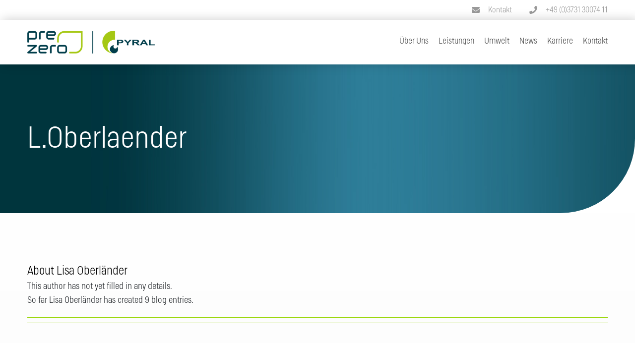

--- FILE ---
content_type: text/html; charset=UTF-8
request_url: https://www.prezero-pyral.com/author/l-oberlaender/
body_size: 14269
content:
<!DOCTYPE html>
<html class="avada-html-layout-wide avada-html-header-position-top avada-html-is-archive" lang="de-DE">
<head>
<meta http-equiv="X-UA-Compatible" content="IE=edge" />
<meta http-equiv="Content-Type" content="text/html; charset=utf-8"/>
<meta name="viewport" content="width=device-width, initial-scale=1" />
<meta name='robots' content='index, follow, max-image-preview:large, max-snippet:-1, max-video-preview:-1' />
<!-- This site is optimized with the Yoast SEO plugin v26.8 - https://yoast.com/product/yoast-seo-wordpress/ -->
<title>Lisa Oberländer, Autor bei PreZero Pyral</title>
<link rel="canonical" href="https://www.prezero-pyral.com/author/l-oberlaender/" />
<meta property="og:locale" content="de_DE" />
<meta property="og:type" content="profile" />
<meta property="og:title" content="Lisa Oberländer, Autor bei PreZero Pyral" />
<meta property="og:url" content="https://www.prezero-pyral.com/author/l-oberlaender/" />
<meta property="og:site_name" content="PreZero Pyral" />
<meta property="og:image" content="https://secure.gravatar.com/avatar/9cd07d559e9f361d3f74d89e3b57ee15?s=500&d=mm&r=g" />
<meta name="twitter:card" content="summary_large_image" />
<script type="application/ld+json" class="yoast-schema-graph">{"@context":"https://schema.org","@graph":[{"@type":"ProfilePage","@id":"https://www.prezero-pyral.com/author/l-oberlaender/","url":"https://www.prezero-pyral.com/author/l-oberlaender/","name":"Lisa Oberländer, Autor bei PreZero Pyral","isPartOf":{"@id":"https://www.prezero-pyral.com/#website"},"primaryImageOfPage":{"@id":"https://www.prezero-pyral.com/author/l-oberlaender/#primaryimage"},"image":{"@id":"https://www.prezero-pyral.com/author/l-oberlaender/#primaryimage"},"thumbnailUrl":"https://www.prezero-pyral.com/wp-content/uploads/2023/12/PreZero-Pyral_Cover-Eroeffnung-Werk_21.12.2023.jpg","breadcrumb":{"@id":"https://www.prezero-pyral.com/author/l-oberlaender/#breadcrumb"},"inLanguage":"de","potentialAction":[{"@type":"ReadAction","target":["https://www.prezero-pyral.com/author/l-oberlaender/"]}]},{"@type":"ImageObject","inLanguage":"de","@id":"https://www.prezero-pyral.com/author/l-oberlaender/#primaryimage","url":"https://www.prezero-pyral.com/wp-content/uploads/2023/12/PreZero-Pyral_Cover-Eroeffnung-Werk_21.12.2023.jpg","contentUrl":"https://www.prezero-pyral.com/wp-content/uploads/2023/12/PreZero-Pyral_Cover-Eroeffnung-Werk_21.12.2023.jpg","width":1080,"height":1080},{"@type":"BreadcrumbList","@id":"https://www.prezero-pyral.com/author/l-oberlaender/#breadcrumb","itemListElement":[{"@type":"ListItem","position":1,"name":"Startseite","item":"https://www.prezero-pyral.com/"},{"@type":"ListItem","position":2,"name":"Archive für Lisa Oberländer"}]},{"@type":"WebSite","@id":"https://www.prezero-pyral.com/#website","url":"https://www.prezero-pyral.com/","name":"PreZero Pyral","description":"","potentialAction":[{"@type":"SearchAction","target":{"@type":"EntryPoint","urlTemplate":"https://www.prezero-pyral.com/?s={search_term_string}"},"query-input":{"@type":"PropertyValueSpecification","valueRequired":true,"valueName":"search_term_string"}}],"inLanguage":"de"},{"@type":"Person","@id":"https://www.prezero-pyral.com/#/schema/person/59ced6dbadcad59634a810a9d98612ca","name":"Lisa Oberländer","mainEntityOfPage":{"@id":"https://www.prezero-pyral.com/author/l-oberlaender/"}}]}</script>
<!-- / Yoast SEO plugin. -->
<link rel="alternate" type="application/rss+xml" title="PreZero Pyral &raquo; Feed" href="https://www.prezero-pyral.com/feed/" />
<link rel="alternate" type="application/rss+xml" title="PreZero Pyral &raquo; Kommentar-Feed" href="https://www.prezero-pyral.com/comments/feed/" />
<link rel="icon" href="https://www.prezero-pyral.com/wp-content/uploads/2021/07/Favicon-PreZero-Pyral-64x64-1.png" type="image/png" />
<!-- Apple Touch Icon -->
<link rel="apple-touch-icon" sizes="180x180" href="https://www.prezero-pyral.com/wp-content/uploads/2021/07/Favicon-PreZero-Pyral-180x180-1.png" type="image/png">
<!-- Android Icon -->
<link rel="icon" sizes="192x192" href="https://www.prezero-pyral.com/wp-content/uploads/2021/07/Favicon-PreZero-Pyral-120x120-1.png" type="image/png">
<!-- MS Edge Icon -->
<meta name="msapplication-TileImage" content="https://www.prezero-pyral.com/wp-content/uploads/2021/07/Favicon-PreZero-Pyral-152x152-1.png" type="image/png">
<link rel="alternate" type="application/rss+xml" title="PreZero Pyral &raquo; Beitrags-Feed von Lisa Oberländer" href="https://www.prezero-pyral.com/author/l-oberlaender/feed/" />
<style id='wp-img-auto-sizes-contain-inline-css' type='text/css'>
img:is([sizes=auto i],[sizes^="auto," i]){contain-intrinsic-size:3000px 1500px}
/*# sourceURL=wp-img-auto-sizes-contain-inline-css */
</style>
<!-- <link rel='stylesheet' id='fusion-dynamic-css-css' href='https://www.prezero-pyral.com/wp-content/uploads/fusion-styles/2ec35b8a32d503cfab0b0c85499c5050.min.css?ver=3.14.2' type='text/css' media='all' /> -->
<link rel="stylesheet" type="text/css" href="//www.prezero-pyral.com/wp-content/cache/wpfc-minified/d4ya46p7/5xcko.css" media="all"/>
<script src='//www.prezero-pyral.com/wp-content/cache/wpfc-minified/epce30lp/5wypw.js' type="text/javascript"></script>
<!-- <script type="text/javascript" src="https://www.prezero-pyral.com/wp-includes/js/jquery/jquery.min.js?ver=3.7.1" id="jquery-core-js"></script> -->
<!-- <script type="text/javascript" src="https://www.prezero-pyral.com/wp-includes/js/jquery/jquery-migrate.min.js?ver=3.4.1" id="jquery-migrate-js"></script> -->
<link rel="https://api.w.org/" href="https://www.prezero-pyral.com/wp-json/" /><link rel="alternate" title="JSON" type="application/json" href="https://www.prezero-pyral.com/wp-json/wp/v2/users/8" /><link rel="EditURI" type="application/rsd+xml" title="RSD" href="https://www.prezero-pyral.com/xmlrpc.php?rsd" />
<meta name="generator" content="WordPress 6.9" />
<style type="text/css" id="css-fb-visibility">@media screen and (max-width: 640px){.fusion-no-small-visibility{display:none !important;}body .sm-text-align-center{text-align:center !important;}body .sm-text-align-left{text-align:left !important;}body .sm-text-align-right{text-align:right !important;}body .sm-text-align-justify{text-align:justify !important;}body .sm-flex-align-center{justify-content:center !important;}body .sm-flex-align-flex-start{justify-content:flex-start !important;}body .sm-flex-align-flex-end{justify-content:flex-end !important;}body .sm-mx-auto{margin-left:auto !important;margin-right:auto !important;}body .sm-ml-auto{margin-left:auto !important;}body .sm-mr-auto{margin-right:auto !important;}body .fusion-absolute-position-small{position:absolute;width:100%;}.awb-sticky.awb-sticky-small{ position: sticky; top: var(--awb-sticky-offset,0); }}@media screen and (min-width: 641px) and (max-width: 1024px){.fusion-no-medium-visibility{display:none !important;}body .md-text-align-center{text-align:center !important;}body .md-text-align-left{text-align:left !important;}body .md-text-align-right{text-align:right !important;}body .md-text-align-justify{text-align:justify !important;}body .md-flex-align-center{justify-content:center !important;}body .md-flex-align-flex-start{justify-content:flex-start !important;}body .md-flex-align-flex-end{justify-content:flex-end !important;}body .md-mx-auto{margin-left:auto !important;margin-right:auto !important;}body .md-ml-auto{margin-left:auto !important;}body .md-mr-auto{margin-right:auto !important;}body .fusion-absolute-position-medium{position:absolute;width:100%;}.awb-sticky.awb-sticky-medium{ position: sticky; top: var(--awb-sticky-offset,0); }}@media screen and (min-width: 1025px){.fusion-no-large-visibility{display:none !important;}body .lg-text-align-center{text-align:center !important;}body .lg-text-align-left{text-align:left !important;}body .lg-text-align-right{text-align:right !important;}body .lg-text-align-justify{text-align:justify !important;}body .lg-flex-align-center{justify-content:center !important;}body .lg-flex-align-flex-start{justify-content:flex-start !important;}body .lg-flex-align-flex-end{justify-content:flex-end !important;}body .lg-mx-auto{margin-left:auto !important;margin-right:auto !important;}body .lg-ml-auto{margin-left:auto !important;}body .lg-mr-auto{margin-right:auto !important;}body .fusion-absolute-position-large{position:absolute;width:100%;}.awb-sticky.awb-sticky-large{ position: sticky; top: var(--awb-sticky-offset,0); }}</style>		<script type="text/javascript">
var doc = document.documentElement;
doc.setAttribute( 'data-useragent', navigator.userAgent );
</script>
<style id='global-styles-inline-css' type='text/css'>
:root{--wp--preset--aspect-ratio--square: 1;--wp--preset--aspect-ratio--4-3: 4/3;--wp--preset--aspect-ratio--3-4: 3/4;--wp--preset--aspect-ratio--3-2: 3/2;--wp--preset--aspect-ratio--2-3: 2/3;--wp--preset--aspect-ratio--16-9: 16/9;--wp--preset--aspect-ratio--9-16: 9/16;--wp--preset--color--black: #000000;--wp--preset--color--cyan-bluish-gray: #abb8c3;--wp--preset--color--white: #ffffff;--wp--preset--color--pale-pink: #f78da7;--wp--preset--color--vivid-red: #cf2e2e;--wp--preset--color--luminous-vivid-orange: #ff6900;--wp--preset--color--luminous-vivid-amber: #fcb900;--wp--preset--color--light-green-cyan: #7bdcb5;--wp--preset--color--vivid-green-cyan: #00d084;--wp--preset--color--pale-cyan-blue: #8ed1fc;--wp--preset--color--vivid-cyan-blue: #0693e3;--wp--preset--color--vivid-purple: #9b51e0;--wp--preset--color--awb-color-1: rgba(255,255,255,1);--wp--preset--color--awb-color-2: rgba(246,246,246,1);--wp--preset--color--awb-color-3: rgba(235,234,234,1);--wp--preset--color--awb-color-4: rgba(116,116,116,1);--wp--preset--color--awb-color-5: rgba(108,117,125,1);--wp--preset--color--awb-color-6: rgba(0,79,201,1);--wp--preset--color--awb-color-7: rgba(51,51,51,1);--wp--preset--color--awb-color-8: rgba(0,0,0,1);--wp--preset--color--awb-color-custom-10: rgba(101,188,123,1);--wp--preset--color--awb-color-custom-11: rgba(150,214,0,1);--wp--preset--color--awb-color-custom-12: rgba(165,171,34,1);--wp--preset--color--awb-color-custom-13: rgba(235,234,234,0.8);--wp--preset--color--awb-color-custom-14: rgba(102,102,102,1);--wp--preset--color--awb-color-custom-15: rgba(224,222,222,1);--wp--preset--color--awb-color-custom-16: rgba(190,189,189,1);--wp--preset--color--awb-color-custom-17: rgba(229,229,229,1);--wp--preset--color--awb-color-custom-18: rgba(204,204,204,1);--wp--preset--gradient--vivid-cyan-blue-to-vivid-purple: linear-gradient(135deg,rgb(6,147,227) 0%,rgb(155,81,224) 100%);--wp--preset--gradient--light-green-cyan-to-vivid-green-cyan: linear-gradient(135deg,rgb(122,220,180) 0%,rgb(0,208,130) 100%);--wp--preset--gradient--luminous-vivid-amber-to-luminous-vivid-orange: linear-gradient(135deg,rgb(252,185,0) 0%,rgb(255,105,0) 100%);--wp--preset--gradient--luminous-vivid-orange-to-vivid-red: linear-gradient(135deg,rgb(255,105,0) 0%,rgb(207,46,46) 100%);--wp--preset--gradient--very-light-gray-to-cyan-bluish-gray: linear-gradient(135deg,rgb(238,238,238) 0%,rgb(169,184,195) 100%);--wp--preset--gradient--cool-to-warm-spectrum: linear-gradient(135deg,rgb(74,234,220) 0%,rgb(151,120,209) 20%,rgb(207,42,186) 40%,rgb(238,44,130) 60%,rgb(251,105,98) 80%,rgb(254,248,76) 100%);--wp--preset--gradient--blush-light-purple: linear-gradient(135deg,rgb(255,206,236) 0%,rgb(152,150,240) 100%);--wp--preset--gradient--blush-bordeaux: linear-gradient(135deg,rgb(254,205,165) 0%,rgb(254,45,45) 50%,rgb(107,0,62) 100%);--wp--preset--gradient--luminous-dusk: linear-gradient(135deg,rgb(255,203,112) 0%,rgb(199,81,192) 50%,rgb(65,88,208) 100%);--wp--preset--gradient--pale-ocean: linear-gradient(135deg,rgb(255,245,203) 0%,rgb(182,227,212) 50%,rgb(51,167,181) 100%);--wp--preset--gradient--electric-grass: linear-gradient(135deg,rgb(202,248,128) 0%,rgb(113,206,126) 100%);--wp--preset--gradient--midnight: linear-gradient(135deg,rgb(2,3,129) 0%,rgb(40,116,252) 100%);--wp--preset--font-size--small: 13.5px;--wp--preset--font-size--medium: 20px;--wp--preset--font-size--large: 27px;--wp--preset--font-size--x-large: 42px;--wp--preset--font-size--normal: 18px;--wp--preset--font-size--xlarge: 36px;--wp--preset--font-size--huge: 54px;--wp--preset--spacing--20: 0.44rem;--wp--preset--spacing--30: 0.67rem;--wp--preset--spacing--40: 1rem;--wp--preset--spacing--50: 1.5rem;--wp--preset--spacing--60: 2.25rem;--wp--preset--spacing--70: 3.38rem;--wp--preset--spacing--80: 5.06rem;--wp--preset--shadow--natural: 6px 6px 9px rgba(0, 0, 0, 0.2);--wp--preset--shadow--deep: 12px 12px 50px rgba(0, 0, 0, 0.4);--wp--preset--shadow--sharp: 6px 6px 0px rgba(0, 0, 0, 0.2);--wp--preset--shadow--outlined: 6px 6px 0px -3px rgb(255, 255, 255), 6px 6px rgb(0, 0, 0);--wp--preset--shadow--crisp: 6px 6px 0px rgb(0, 0, 0);}:where(.is-layout-flex){gap: 0.5em;}:where(.is-layout-grid){gap: 0.5em;}body .is-layout-flex{display: flex;}.is-layout-flex{flex-wrap: wrap;align-items: center;}.is-layout-flex > :is(*, div){margin: 0;}body .is-layout-grid{display: grid;}.is-layout-grid > :is(*, div){margin: 0;}:where(.wp-block-columns.is-layout-flex){gap: 2em;}:where(.wp-block-columns.is-layout-grid){gap: 2em;}:where(.wp-block-post-template.is-layout-flex){gap: 1.25em;}:where(.wp-block-post-template.is-layout-grid){gap: 1.25em;}.has-black-color{color: var(--wp--preset--color--black) !important;}.has-cyan-bluish-gray-color{color: var(--wp--preset--color--cyan-bluish-gray) !important;}.has-white-color{color: var(--wp--preset--color--white) !important;}.has-pale-pink-color{color: var(--wp--preset--color--pale-pink) !important;}.has-vivid-red-color{color: var(--wp--preset--color--vivid-red) !important;}.has-luminous-vivid-orange-color{color: var(--wp--preset--color--luminous-vivid-orange) !important;}.has-luminous-vivid-amber-color{color: var(--wp--preset--color--luminous-vivid-amber) !important;}.has-light-green-cyan-color{color: var(--wp--preset--color--light-green-cyan) !important;}.has-vivid-green-cyan-color{color: var(--wp--preset--color--vivid-green-cyan) !important;}.has-pale-cyan-blue-color{color: var(--wp--preset--color--pale-cyan-blue) !important;}.has-vivid-cyan-blue-color{color: var(--wp--preset--color--vivid-cyan-blue) !important;}.has-vivid-purple-color{color: var(--wp--preset--color--vivid-purple) !important;}.has-black-background-color{background-color: var(--wp--preset--color--black) !important;}.has-cyan-bluish-gray-background-color{background-color: var(--wp--preset--color--cyan-bluish-gray) !important;}.has-white-background-color{background-color: var(--wp--preset--color--white) !important;}.has-pale-pink-background-color{background-color: var(--wp--preset--color--pale-pink) !important;}.has-vivid-red-background-color{background-color: var(--wp--preset--color--vivid-red) !important;}.has-luminous-vivid-orange-background-color{background-color: var(--wp--preset--color--luminous-vivid-orange) !important;}.has-luminous-vivid-amber-background-color{background-color: var(--wp--preset--color--luminous-vivid-amber) !important;}.has-light-green-cyan-background-color{background-color: var(--wp--preset--color--light-green-cyan) !important;}.has-vivid-green-cyan-background-color{background-color: var(--wp--preset--color--vivid-green-cyan) !important;}.has-pale-cyan-blue-background-color{background-color: var(--wp--preset--color--pale-cyan-blue) !important;}.has-vivid-cyan-blue-background-color{background-color: var(--wp--preset--color--vivid-cyan-blue) !important;}.has-vivid-purple-background-color{background-color: var(--wp--preset--color--vivid-purple) !important;}.has-black-border-color{border-color: var(--wp--preset--color--black) !important;}.has-cyan-bluish-gray-border-color{border-color: var(--wp--preset--color--cyan-bluish-gray) !important;}.has-white-border-color{border-color: var(--wp--preset--color--white) !important;}.has-pale-pink-border-color{border-color: var(--wp--preset--color--pale-pink) !important;}.has-vivid-red-border-color{border-color: var(--wp--preset--color--vivid-red) !important;}.has-luminous-vivid-orange-border-color{border-color: var(--wp--preset--color--luminous-vivid-orange) !important;}.has-luminous-vivid-amber-border-color{border-color: var(--wp--preset--color--luminous-vivid-amber) !important;}.has-light-green-cyan-border-color{border-color: var(--wp--preset--color--light-green-cyan) !important;}.has-vivid-green-cyan-border-color{border-color: var(--wp--preset--color--vivid-green-cyan) !important;}.has-pale-cyan-blue-border-color{border-color: var(--wp--preset--color--pale-cyan-blue) !important;}.has-vivid-cyan-blue-border-color{border-color: var(--wp--preset--color--vivid-cyan-blue) !important;}.has-vivid-purple-border-color{border-color: var(--wp--preset--color--vivid-purple) !important;}.has-vivid-cyan-blue-to-vivid-purple-gradient-background{background: var(--wp--preset--gradient--vivid-cyan-blue-to-vivid-purple) !important;}.has-light-green-cyan-to-vivid-green-cyan-gradient-background{background: var(--wp--preset--gradient--light-green-cyan-to-vivid-green-cyan) !important;}.has-luminous-vivid-amber-to-luminous-vivid-orange-gradient-background{background: var(--wp--preset--gradient--luminous-vivid-amber-to-luminous-vivid-orange) !important;}.has-luminous-vivid-orange-to-vivid-red-gradient-background{background: var(--wp--preset--gradient--luminous-vivid-orange-to-vivid-red) !important;}.has-very-light-gray-to-cyan-bluish-gray-gradient-background{background: var(--wp--preset--gradient--very-light-gray-to-cyan-bluish-gray) !important;}.has-cool-to-warm-spectrum-gradient-background{background: var(--wp--preset--gradient--cool-to-warm-spectrum) !important;}.has-blush-light-purple-gradient-background{background: var(--wp--preset--gradient--blush-light-purple) !important;}.has-blush-bordeaux-gradient-background{background: var(--wp--preset--gradient--blush-bordeaux) !important;}.has-luminous-dusk-gradient-background{background: var(--wp--preset--gradient--luminous-dusk) !important;}.has-pale-ocean-gradient-background{background: var(--wp--preset--gradient--pale-ocean) !important;}.has-electric-grass-gradient-background{background: var(--wp--preset--gradient--electric-grass) !important;}.has-midnight-gradient-background{background: var(--wp--preset--gradient--midnight) !important;}.has-small-font-size{font-size: var(--wp--preset--font-size--small) !important;}.has-medium-font-size{font-size: var(--wp--preset--font-size--medium) !important;}.has-large-font-size{font-size: var(--wp--preset--font-size--large) !important;}.has-x-large-font-size{font-size: var(--wp--preset--font-size--x-large) !important;}
/*# sourceURL=global-styles-inline-css */
</style>
<style id='wp-block-library-inline-css' type='text/css'>
:root{--wp-block-synced-color:#7a00df;--wp-block-synced-color--rgb:122,0,223;--wp-bound-block-color:var(--wp-block-synced-color);--wp-editor-canvas-background:#ddd;--wp-admin-theme-color:#007cba;--wp-admin-theme-color--rgb:0,124,186;--wp-admin-theme-color-darker-10:#006ba1;--wp-admin-theme-color-darker-10--rgb:0,107,160.5;--wp-admin-theme-color-darker-20:#005a87;--wp-admin-theme-color-darker-20--rgb:0,90,135;--wp-admin-border-width-focus:2px}@media (min-resolution:192dpi){:root{--wp-admin-border-width-focus:1.5px}}.wp-element-button{cursor:pointer}:root .has-very-light-gray-background-color{background-color:#eee}:root .has-very-dark-gray-background-color{background-color:#313131}:root .has-very-light-gray-color{color:#eee}:root .has-very-dark-gray-color{color:#313131}:root .has-vivid-green-cyan-to-vivid-cyan-blue-gradient-background{background:linear-gradient(135deg,#00d084,#0693e3)}:root .has-purple-crush-gradient-background{background:linear-gradient(135deg,#34e2e4,#4721fb 50%,#ab1dfe)}:root .has-hazy-dawn-gradient-background{background:linear-gradient(135deg,#faaca8,#dad0ec)}:root .has-subdued-olive-gradient-background{background:linear-gradient(135deg,#fafae1,#67a671)}:root .has-atomic-cream-gradient-background{background:linear-gradient(135deg,#fdd79a,#004a59)}:root .has-nightshade-gradient-background{background:linear-gradient(135deg,#330968,#31cdcf)}:root .has-midnight-gradient-background{background:linear-gradient(135deg,#020381,#2874fc)}:root{--wp--preset--font-size--normal:16px;--wp--preset--font-size--huge:42px}.has-regular-font-size{font-size:1em}.has-larger-font-size{font-size:2.625em}.has-normal-font-size{font-size:var(--wp--preset--font-size--normal)}.has-huge-font-size{font-size:var(--wp--preset--font-size--huge)}.has-text-align-center{text-align:center}.has-text-align-left{text-align:left}.has-text-align-right{text-align:right}.has-fit-text{white-space:nowrap!important}#end-resizable-editor-section{display:none}.aligncenter{clear:both}.items-justified-left{justify-content:flex-start}.items-justified-center{justify-content:center}.items-justified-right{justify-content:flex-end}.items-justified-space-between{justify-content:space-between}.screen-reader-text{border:0;clip-path:inset(50%);height:1px;margin:-1px;overflow:hidden;padding:0;position:absolute;width:1px;word-wrap:normal!important}.screen-reader-text:focus{background-color:#ddd;clip-path:none;color:#444;display:block;font-size:1em;height:auto;left:5px;line-height:normal;padding:15px 23px 14px;text-decoration:none;top:5px;width:auto;z-index:100000}html :where(.has-border-color){border-style:solid}html :where([style*=border-top-color]){border-top-style:solid}html :where([style*=border-right-color]){border-right-style:solid}html :where([style*=border-bottom-color]){border-bottom-style:solid}html :where([style*=border-left-color]){border-left-style:solid}html :where([style*=border-width]){border-style:solid}html :where([style*=border-top-width]){border-top-style:solid}html :where([style*=border-right-width]){border-right-style:solid}html :where([style*=border-bottom-width]){border-bottom-style:solid}html :where([style*=border-left-width]){border-left-style:solid}html :where(img[class*=wp-image-]){height:auto;max-width:100%}:where(figure){margin:0 0 1em}html :where(.is-position-sticky){--wp-admin--admin-bar--position-offset:var(--wp-admin--admin-bar--height,0px)}@media screen and (max-width:600px){html :where(.is-position-sticky){--wp-admin--admin-bar--position-offset:0px}}
/*wp_block_styles_on_demand_placeholder:6975c91025f88*/
/*# sourceURL=wp-block-library-inline-css */
</style>
<style id='wp-block-library-theme-inline-css' type='text/css'>
.wp-block-audio :where(figcaption){color:#555;font-size:13px;text-align:center}.is-dark-theme .wp-block-audio :where(figcaption){color:#ffffffa6}.wp-block-audio{margin:0 0 1em}.wp-block-code{border:1px solid #ccc;border-radius:4px;font-family:Menlo,Consolas,monaco,monospace;padding:.8em 1em}.wp-block-embed :where(figcaption){color:#555;font-size:13px;text-align:center}.is-dark-theme .wp-block-embed :where(figcaption){color:#ffffffa6}.wp-block-embed{margin:0 0 1em}.blocks-gallery-caption{color:#555;font-size:13px;text-align:center}.is-dark-theme .blocks-gallery-caption{color:#ffffffa6}:root :where(.wp-block-image figcaption){color:#555;font-size:13px;text-align:center}.is-dark-theme :root :where(.wp-block-image figcaption){color:#ffffffa6}.wp-block-image{margin:0 0 1em}.wp-block-pullquote{border-bottom:4px solid;border-top:4px solid;color:currentColor;margin-bottom:1.75em}.wp-block-pullquote :where(cite),.wp-block-pullquote :where(footer),.wp-block-pullquote__citation{color:currentColor;font-size:.8125em;font-style:normal;text-transform:uppercase}.wp-block-quote{border-left:.25em solid;margin:0 0 1.75em;padding-left:1em}.wp-block-quote cite,.wp-block-quote footer{color:currentColor;font-size:.8125em;font-style:normal;position:relative}.wp-block-quote:where(.has-text-align-right){border-left:none;border-right:.25em solid;padding-left:0;padding-right:1em}.wp-block-quote:where(.has-text-align-center){border:none;padding-left:0}.wp-block-quote.is-large,.wp-block-quote.is-style-large,.wp-block-quote:where(.is-style-plain){border:none}.wp-block-search .wp-block-search__label{font-weight:700}.wp-block-search__button{border:1px solid #ccc;padding:.375em .625em}:where(.wp-block-group.has-background){padding:1.25em 2.375em}.wp-block-separator.has-css-opacity{opacity:.4}.wp-block-separator{border:none;border-bottom:2px solid;margin-left:auto;margin-right:auto}.wp-block-separator.has-alpha-channel-opacity{opacity:1}.wp-block-separator:not(.is-style-wide):not(.is-style-dots){width:100px}.wp-block-separator.has-background:not(.is-style-dots){border-bottom:none;height:1px}.wp-block-separator.has-background:not(.is-style-wide):not(.is-style-dots){height:2px}.wp-block-table{margin:0 0 1em}.wp-block-table td,.wp-block-table th{word-break:normal}.wp-block-table :where(figcaption){color:#555;font-size:13px;text-align:center}.is-dark-theme .wp-block-table :where(figcaption){color:#ffffffa6}.wp-block-video :where(figcaption){color:#555;font-size:13px;text-align:center}.is-dark-theme .wp-block-video :where(figcaption){color:#ffffffa6}.wp-block-video{margin:0 0 1em}:root :where(.wp-block-template-part.has-background){margin-bottom:0;margin-top:0;padding:1.25em 2.375em}
/*# sourceURL=/wp-includes/css/dist/block-library/theme.min.css */
</style>
<style id='classic-theme-styles-inline-css' type='text/css'>
/*! This file is auto-generated */
.wp-block-button__link{color:#fff;background-color:#32373c;border-radius:9999px;box-shadow:none;text-decoration:none;padding:calc(.667em + 2px) calc(1.333em + 2px);font-size:1.125em}.wp-block-file__button{background:#32373c;color:#fff;text-decoration:none}
/*# sourceURL=/wp-includes/css/classic-themes.min.css */
</style>
</head>
<body class="archive author author-l-oberlaender author-8 wp-theme-Avada wp-child-theme-Avada-Child-Theme fusion-image-hovers fusion-pagination-sizing fusion-button_type-flat fusion-button_span-no fusion-button_gradient-linear avada-image-rollover-circle-yes avada-image-rollover-yes avada-image-rollover-direction-left fusion-body ltr fusion-sticky-header no-tablet-sticky-header no-mobile-sticky-header no-mobile-slidingbar fusion-disable-outline fusion-sub-menu-fade mobile-logo-pos-left layout-wide-mode avada-has-boxed-modal-shadow- layout-scroll-offset-full avada-has-zero-margin-offset-top fusion-top-header menu-text-align-center mobile-menu-design-modern fusion-show-pagination-text fusion-header-layout-v3 avada-responsive avada-footer-fx-none avada-menu-highlight-style-textcolor fusion-search-form-classic fusion-main-menu-search-dropdown fusion-avatar-square avada-dropdown-styles avada-blog-layout-grid avada-blog-archive-layout-grid avada-header-shadow-yes avada-menu-icon-position-left avada-has-megamenu-shadow avada-has-mainmenu-dropdown-divider avada-has-pagetitle-bg-full avada-has-breadcrumb-mobile-hidden avada-has-titlebar-bar_and_content avada-header-border-color-full-transparent avada-has-pagination-width_height avada-flyout-menu-direction-fade avada-ec-views-v1" data-awb-post-id="1287">
<a class="skip-link screen-reader-text" href="#content">Skip to content</a>
<div id="boxed-wrapper">
<div id="wrapper" class="fusion-wrapper">
<div id="home" style="position:relative;top:-1px;"></div>
<div class="fusion-tb-header"><div class="fusion-fullwidth fullwidth-box fusion-builder-row-1 fusion-flex-container nonhundred-percent-fullwidth non-hundred-percent-height-scrolling fusion-sticky-container" style="--link_hover_color: #666666;--link_color: #999999;--awb-border-sizes-top:0px;--awb-border-sizes-bottom:0px;--awb-border-sizes-left:0px;--awb-border-sizes-right:0px;--awb-border-radius-top-left:0px;--awb-border-radius-top-right:0px;--awb-border-radius-bottom-right:0px;--awb-border-radius-bottom-left:0px;--awb-padding-top:0px;--awb-padding-right:30px;--awb-padding-bottom:0px;--awb-padding-left:30px;--awb-margin-top:0px;--awb-margin-bottom:0px;--awb-background-color:#ffffff;--awb-sticky-background-color:#ffffff !important;--awb-flex-wrap:wrap;--awb-box-shadow: 5px 0px 20px rgba(0,0,0,0.2);" data-transition-offset="0" data-scroll-offset="0" data-sticky-small-visibility="1" data-sticky-medium-visibility="1" data-sticky-large-visibility="1" ><div class="fusion-builder-row fusion-row fusion-flex-align-items-flex-start fusion-flex-justify-content-flex-end fusion-flex-content-wrap" style="max-width:1216.8px;margin-left: calc(-4% / 2 );margin-right: calc(-4% / 2 );"><div class="fusion-layout-column fusion_builder_column fusion-builder-column-0 fusion_builder_column_1_1 1_1 fusion-flex-column" style="--awb-bg-size:cover;--awb-width-large:100%;--awb-margin-top-large:0px;--awb-spacing-right-large:1.92%;--awb-margin-bottom-large:-10px;--awb-spacing-left-large:1.92%;--awb-width-medium:100%;--awb-order-medium:0;--awb-spacing-right-medium:1.92%;--awb-spacing-left-medium:1.92%;--awb-width-small:100%;--awb-order-small:0;--awb-spacing-right-small:1.92%;--awb-spacing-left-small:1.92%;"><div class="fusion-column-wrapper fusion-column-has-shadow fusion-flex-justify-content-flex-start fusion-content-layout-column"><ul style="--awb-size:16px;--awb-iconcolor:#999999;--awb-line-height:27.2px;--awb-icon-width:27.2px;--awb-icon-height:27.2px;--awb-icon-margin:11.2px;--awb-content-margin:38.4px;" class="fusion-checklist fusion-checklist-1 fusion-checklist-default type-icons"><li class="fusion-li-item" style=""><span class="icon-wrapper circle-no"><i class="fusion-li-icon fa-phone fas" aria-hidden="true"></i></span><div class="fusion-li-item-content">
<p><a href="tel:+4937313007411" target="_blank" rel="noopener">+49 (0)3731 30074 11</a></p>
</div></li><li class="fusion-li-item" style=""><span class="icon-wrapper circle-no"><i class="fusion-li-icon fa-envelope fas" aria-hidden="true"></i></span><div class="fusion-li-item-content">
<p><a href="https://www.prezero-pyral.com/kontakt/">Kontakt</a></p>
</div></li></ul></div></div></div></div><div class="fusion-fullwidth fullwidth-box fusion-builder-row-2 fusion-flex-container nonhundred-percent-fullwidth non-hundred-percent-height-scrolling fusion-sticky-container" style="--link_hover_color: #666666;--link_color: #999999;--awb-border-radius-top-left:0px;--awb-border-radius-top-right:0px;--awb-border-radius-bottom-right:0px;--awb-border-radius-bottom-left:0px;--awb-padding-top:0px;--awb-padding-right:30px;--awb-padding-bottom:0px;--awb-padding-left:30px;--awb-margin-top:0px;--awb-margin-bottom:0px;--awb-background-color:#ffffff;--awb-sticky-background-color:#ffffff !important;--awb-flex-wrap:wrap;" data-transition-offset="0" data-sticky-offset="40px" data-scroll-offset="0" data-sticky-small-visibility="1" data-sticky-medium-visibility="1" data-sticky-large-visibility="1" ><div class="fusion-builder-row fusion-row fusion-flex-align-items-stretch fusion-flex-content-wrap" style="max-width:1216.8px;margin-left: calc(-4% / 2 );margin-right: calc(-4% / 2 );"><div class="fusion-layout-column fusion_builder_column fusion-builder-column-1 fusion_builder_column_1_4 1_4 fusion-flex-column" style="--awb-bg-size:cover;--awb-width-large:25%;--awb-margin-top-large:10px;--awb-spacing-right-large:7.68%;--awb-margin-bottom-large:10px;--awb-spacing-left-large:7.68%;--awb-width-medium:25%;--awb-order-medium:0;--awb-spacing-right-medium:7.68%;--awb-spacing-left-medium:7.68%;--awb-width-small:50%;--awb-order-small:0;--awb-spacing-right-small:3.84%;--awb-spacing-left-small:3.84%;"><div class="fusion-column-wrapper fusion-column-has-shadow fusion-flex-justify-content-center fusion-content-layout-column"><div class="fusion-image-element " style="text-align:left;--awb-caption-title-font-family:var(--h2_typography-font-family);--awb-caption-title-font-weight:var(--h2_typography-font-weight);--awb-caption-title-font-style:var(--h2_typography-font-style);--awb-caption-title-size:var(--h2_typography-font-size);--awb-caption-title-transform:var(--h2_typography-text-transform);--awb-caption-title-line-height:var(--h2_typography-line-height);--awb-caption-title-letter-spacing:var(--h2_typography-letter-spacing);"><span class=" fusion-imageframe imageframe-none imageframe-1 hover-type-none"><a class="fusion-no-lightbox" href="https://www.prezero-pyral.com" target="_self" aria-label="Logo PreZero Pyral"><img decoding="async" width="389" height="70" alt="Logo PreZero Pyral" src="https://www.prezero-pyral.com/wp-content/uploads/2021/07/Logo-PreZero-Pyral-389x70-1.png" data-orig-src="https://www.prezero-pyral.com/wp-content/uploads/2021/07/Logo-PreZero-Pyral-389x70-1.png" class="lazyload img-responsive wp-image-892" srcset="data:image/svg+xml,%3Csvg%20xmlns%3D%27http%3A%2F%2Fwww.w3.org%2F2000%2Fsvg%27%20width%3D%27389%27%20height%3D%2770%27%20viewBox%3D%270%200%20389%2070%27%3E%3Crect%20width%3D%27389%27%20height%3D%2770%27%20fill-opacity%3D%220%22%2F%3E%3C%2Fsvg%3E" data-srcset="https://www.prezero-pyral.com/wp-content/uploads/2021/07/Logo-PreZero-Pyral-389x70-1-200x36.png 200w, https://www.prezero-pyral.com/wp-content/uploads/2021/07/Logo-PreZero-Pyral-389x70-1.png 389w" data-sizes="auto" data-orig-sizes="(max-width: 1024px) 100vw, (max-width: 640px) 100vw, 389px" /></a></span></div></div></div><div class="fusion-layout-column fusion_builder_column fusion-builder-column-2 fusion_builder_column_3_4 3_4 fusion-flex-column" style="--awb-bg-size:cover;--awb-width-large:75%;--awb-margin-top-large:0px;--awb-spacing-right-large:2.56%;--awb-margin-bottom-large:0px;--awb-spacing-left-large:2.56%;--awb-width-medium:75%;--awb-order-medium:0;--awb-spacing-right-medium:2.56%;--awb-spacing-left-medium:2.56%;--awb-width-small:50%;--awb-order-small:0;--awb-spacing-right-small:3.84%;--awb-spacing-left-small:3.84%;"><div class="fusion-column-wrapper fusion-column-has-shadow fusion-flex-justify-content-flex-start fusion-content-layout-column"><nav class="awb-menu awb-menu_row awb-menu_em-click mobile-mode-collapse-to-button awb-menu_icons-left awb-menu_dc-yes mobile-trigger-fullwidth-off awb-menu_mobile-toggle awb-menu_indent-left mobile-size-full-absolute loading mega-menu-loading awb-menu_desktop awb-menu_dropdown awb-menu_expand-right awb-menu_transition-fade" style="--awb-font-size:17px;--awb-text-transform:none;--awb-min-height:90px;--awb-gap:20px;--awb-align-items:center;--awb-justify-content:flex-end;--awb-border-bottom:4px;--awb-color:#4c4c4c;--awb-active-color:#4c4c4c;--awb-active-border-bottom:4px;--awb-active-border-color:#a5c814;--awb-submenu-color:#4c4c4c;--awb-submenu-bg:#ffffff;--awb-submenu-sep-color:#ffffff;--awb-submenu-active-bg:#ffffff;--awb-submenu-active-color:#003cc1;--awb-submenu-text-transform:none;--awb-icons-size:17;--awb-icons-color:#4c4c4c;--awb-icons-hover-color:#a5c814;--awb-main-justify-content:flex-start;--awb-mobile-nav-button-align-hor:flex-end;--awb-mobile-nav-items-height:50;--awb-mobile-active-color:#a5c814;--awb-mobile-trigger-font-size:30px;--awb-trigger-padding-top:30px;--awb-trigger-padding-right:0px;--awb-trigger-padding-bottom:30px;--awb-trigger-padding-left:0px;--awb-mobile-font-size:20px;--awb-mobile-justify:flex-start;--awb-mobile-caret-left:auto;--awb-mobile-caret-right:0;--awb-fusion-font-family-typography:&quot;Helsinki-Thin&quot;;--awb-fusion-font-style-typography:normal;--awb-fusion-font-weight-typography:400;--awb-fusion-font-family-submenu-typography:inherit;--awb-fusion-font-style-submenu-typography:normal;--awb-fusion-font-weight-submenu-typography:400;--awb-fusion-font-family-mobile-typography:&quot;Abel&quot;;--awb-fusion-font-style-mobile-typography:normal;--awb-fusion-font-weight-mobile-typography:400;" aria-label="Menu" data-breakpoint="800" data-count="0" data-transition-type="fade" data-transition-time="300" data-expand="right"><button type="button" class="awb-menu__m-toggle awb-menu__m-toggle_no-text" aria-expanded="false" aria-controls="menu-mainmenu"><span class="awb-menu__m-toggle-inner"><span class="collapsed-nav-text"><span class="screen-reader-text">Toggle Navigation</span></span><span class="awb-menu__m-collapse-icon awb-menu__m-collapse-icon_no-text"><span class="awb-menu__m-collapse-icon-open awb-menu__m-collapse-icon-open_no-text fa-bars fas"></span><span class="awb-menu__m-collapse-icon-close awb-menu__m-collapse-icon-close_no-text fa-times fas"></span></span></span></button><ul id="menu-mainmenu-de" class="fusion-menu awb-menu__main-ul awb-menu__main-ul_row"><li  id="menu-item-22"  class="menu-item menu-item-type-post_type menu-item-object-page menu-item-home menu-item-22 awb-menu__li awb-menu__main-li awb-menu__main-li_regular"  data-item-id="22"><span class="awb-menu__main-background-default awb-menu__main-background-default_fade"></span><span class="awb-menu__main-background-active awb-menu__main-background-active_fade"></span><a  href="https://www.prezero-pyral.com/" class="awb-menu__main-a awb-menu__main-a_regular"><span class="menu-text">Über Uns</span></a></li><li  id="menu-item-662"  class="menu-item menu-item-type-post_type menu-item-object-page menu-item-662 awb-menu__li awb-menu__main-li awb-menu__main-li_regular"  data-item-id="662"><span class="awb-menu__main-background-default awb-menu__main-background-default_fade"></span><span class="awb-menu__main-background-active awb-menu__main-background-active_fade"></span><a  href="https://www.prezero-pyral.com/eigens-entwickelte-systeme/" class="awb-menu__main-a awb-menu__main-a_regular"><span class="menu-text">Leistungen</span></a></li><li  id="menu-item-525"  class="menu-item menu-item-type-post_type menu-item-object-page menu-item-525 awb-menu__li awb-menu__main-li awb-menu__main-li_regular"  data-item-id="525"><span class="awb-menu__main-background-default awb-menu__main-background-default_fade"></span><span class="awb-menu__main-background-active awb-menu__main-background-active_fade"></span><a  href="https://www.prezero-pyral.com/umwelt/" class="awb-menu__main-a awb-menu__main-a_regular"><span class="menu-text">Umwelt</span></a></li><li  id="menu-item-944"  class="menu-item menu-item-type-post_type menu-item-object-page menu-item-944 awb-menu__li awb-menu__main-li awb-menu__main-li_regular"  data-item-id="944"><span class="awb-menu__main-background-default awb-menu__main-background-default_fade"></span><span class="awb-menu__main-background-active awb-menu__main-background-active_fade"></span><a  href="https://www.prezero-pyral.com/news/" class="awb-menu__main-a awb-menu__main-a_regular"><span class="menu-text">News</span></a></li><li  id="menu-item-416"  class="menu-item menu-item-type-custom menu-item-object-custom menu-item-416 awb-menu__li awb-menu__main-li awb-menu__main-li_regular"  data-item-id="416"><span class="awb-menu__main-background-default awb-menu__main-background-default_fade"></span><span class="awb-menu__main-background-active awb-menu__main-background-active_fade"></span><a  target="_blank" rel="noopener noreferrer" href="https://www.pyral-jobs.de/" class="awb-menu__main-a awb-menu__main-a_regular"><span class="menu-text">Karriere</span></a></li><li  id="menu-item-664"  class="menu-item menu-item-type-post_type menu-item-object-page menu-item-664 awb-menu__li awb-menu__main-li awb-menu__main-li_regular"  data-item-id="664"><span class="awb-menu__main-background-default awb-menu__main-background-default_fade"></span><span class="awb-menu__main-background-active awb-menu__main-background-active_fade"></span><a  href="https://www.prezero-pyral.com/kontakt/" class="awb-menu__main-a awb-menu__main-a_regular"><span class="menu-text">Kontakt</span></a></li></ul></nav></div></div></div></div>
</div>		<div id="sliders-container" class="fusion-slider-visibility">
</div>
<section class="avada-page-titlebar-wrapper" aria-labelledby="awb-ptb-heading">
<div class="fusion-page-title-bar fusion-page-title-bar-breadcrumbs fusion-page-title-bar-left">
<div class="fusion-page-title-row">
<div class="fusion-page-title-wrapper">
<div class="fusion-page-title-captions">
<h1 id="awb-ptb-heading" class="">L.Oberlaender</h1>
</div>
</div>
</div>
</div>
</section>
<main id="main" class="clearfix ">
<div class="fusion-row" style="">
<section id="content" class=" full-width" style="width: 100%;">
<div class="fusion-author">
<div class="fusion-author-avatar">
</div>
<div class="fusion-author-info">
<h3 class="fusion-author-title">
About Lisa Oberländer								</h3>
This author has not yet filled in any details.<br />So far Lisa Oberländer has created 9 blog entries.	</div>
<div style="clear:both;"></div>
<div class="fusion-author-social clearfix">
<div class="fusion-author-tagline">
</div>
</div>
</div>
<div id="posts-container" class="fusion-blog-archive fusion-blog-layout-grid-wrapper fusion-clearfix">
<div class="fusion-posts-container fusion-blog-layout-grid fusion-blog-layout-grid-2 isotope fusion-blog-equal-heights fusion-blog-pagination fusion-blog-rollover " data-pages="1">
<article id="post-1287" class="fusion-post-grid  post fusion-clearfix post-1287 type-post status-publish format-standard has-post-thumbnail hentry category-aktuelles tag-eroeffnung tag-kreislauf tag-politik tag-werk-ii">
<div class="fusion-post-wrapper">
<div class="fusion-flexslider flexslider fusion-flexslider-loading fusion-post-slideshow">
<ul class="slides">
<li><div  class="fusion-image-wrapper" aria-haspopup="true">
<img width="1080" height="1080" src="https://www.prezero-pyral.com/wp-content/uploads/2023/12/PreZero-Pyral_Cover-Eroeffnung-Werk_21.12.2023.jpg" class="attachment-full size-full lazyload wp-post-image" alt="" decoding="async" fetchpriority="high" srcset="data:image/svg+xml,%3Csvg%20xmlns%3D%27http%3A%2F%2Fwww.w3.org%2F2000%2Fsvg%27%20width%3D%271080%27%20height%3D%271080%27%20viewBox%3D%270%200%201080%201080%27%3E%3Crect%20width%3D%271080%27%20height%3D%271080%27%20fill-opacity%3D%220%22%2F%3E%3C%2Fsvg%3E" data-orig-src="https://www.prezero-pyral.com/wp-content/uploads/2023/12/PreZero-Pyral_Cover-Eroeffnung-Werk_21.12.2023.jpg" data-srcset="https://www.prezero-pyral.com/wp-content/uploads/2023/12/PreZero-Pyral_Cover-Eroeffnung-Werk_21.12.2023-200x200.jpg 200w, https://www.prezero-pyral.com/wp-content/uploads/2023/12/PreZero-Pyral_Cover-Eroeffnung-Werk_21.12.2023-400x400.jpg 400w, https://www.prezero-pyral.com/wp-content/uploads/2023/12/PreZero-Pyral_Cover-Eroeffnung-Werk_21.12.2023-600x600.jpg 600w, https://www.prezero-pyral.com/wp-content/uploads/2023/12/PreZero-Pyral_Cover-Eroeffnung-Werk_21.12.2023-800x800.jpg 800w, https://www.prezero-pyral.com/wp-content/uploads/2023/12/PreZero-Pyral_Cover-Eroeffnung-Werk_21.12.2023.jpg 1080w" data-sizes="auto" /><div class="fusion-rollover">
<div class="fusion-rollover-content">
<a class="fusion-rollover-link" href="https://www.prezero-pyral.com/2023/12/21/21-12-2023-feierliche-eroeffnung-von-werk-ii/">21.12.2023: Feierliche Eröffnung von WERK II</a>
<div class="fusion-rollover-sep"></div>
<a class="fusion-rollover-gallery" href="https://www.prezero-pyral.com/wp-content/uploads/2023/12/PreZero-Pyral_Cover-Eroeffnung-Werk_21.12.2023.jpg" data-options="" data-id="1287" data-rel="iLightbox[gallery]" data-title="PreZero Pyral_Cover Eröffnung Werk_21.12.2023" data-caption="">
Gallery					</a>
<a class="fusion-link-wrapper" href="https://www.prezero-pyral.com/2023/12/21/21-12-2023-feierliche-eroeffnung-von-werk-ii/" aria-label="21.12.2023: Feierliche Eröffnung von WERK II"></a>
</div>
</div>
</div>
</li>
</ul>
</div>
<div class="fusion-post-content-wrapper">
<div class="fusion-post-content post-content">
<h2 class="fusion-post-title"><a href="https://www.prezero-pyral.com/2023/12/21/21-12-2023-feierliche-eroeffnung-von-werk-ii/">21.12.2023: Feierliche Eröffnung von WERK II</a></h2>
<p class="fusion-single-line-meta"><span>21. Dezember 2023</span><span class="fusion-inline-sep">|</span></p>
<div class="fusion-post-content-container">
</div>
</div>
</div>
</div>
</article>
<article id="post-1254" class="fusion-post-grid  post fusion-clearfix post-1254 type-post status-publish format-standard has-post-thumbnail hentry category-verpackung tag-aerosoldose tag-kreislauf tag-real-pcr">
<div class="fusion-post-wrapper">
<div class="fusion-flexslider flexslider fusion-flexslider-loading fusion-post-slideshow">
<ul class="slides">
<li><div  class="fusion-image-wrapper" aria-haspopup="true">
<img width="1280" height="1258" src="https://www.prezero-pyral.com/wp-content/uploads/2023/11/PreZero-Pyral-EWAV-2023-TItelbild.jpg" class="attachment-full size-full lazyload wp-post-image" alt="PreZero Pyral EWAV 2023 TItelbild" decoding="async" srcset="data:image/svg+xml,%3Csvg%20xmlns%3D%27http%3A%2F%2Fwww.w3.org%2F2000%2Fsvg%27%20width%3D%271280%27%20height%3D%271258%27%20viewBox%3D%270%200%201280%201258%27%3E%3Crect%20width%3D%271280%27%20height%3D%271258%27%20fill-opacity%3D%220%22%2F%3E%3C%2Fsvg%3E" data-orig-src="https://www.prezero-pyral.com/wp-content/uploads/2023/11/PreZero-Pyral-EWAV-2023-TItelbild.jpg" data-srcset="https://www.prezero-pyral.com/wp-content/uploads/2023/11/PreZero-Pyral-EWAV-2023-TItelbild-200x197.jpg 200w, https://www.prezero-pyral.com/wp-content/uploads/2023/11/PreZero-Pyral-EWAV-2023-TItelbild-400x393.jpg 400w, https://www.prezero-pyral.com/wp-content/uploads/2023/11/PreZero-Pyral-EWAV-2023-TItelbild-600x590.jpg 600w, https://www.prezero-pyral.com/wp-content/uploads/2023/11/PreZero-Pyral-EWAV-2023-TItelbild-800x786.jpg 800w, https://www.prezero-pyral.com/wp-content/uploads/2023/11/PreZero-Pyral-EWAV-2023-TItelbild-1200x1179.jpg 1200w, https://www.prezero-pyral.com/wp-content/uploads/2023/11/PreZero-Pyral-EWAV-2023-TItelbild.jpg 1280w" data-sizes="auto" /><div class="fusion-rollover">
<div class="fusion-rollover-content">
<a class="fusion-rollover-link" href="https://www.prezero-pyral.com/2023/11/23/die-verpackungsflut-eindaemmen-aluminium-ewav-2023/">Die Verpackungsflut eindämmen &#8211; unser Beitrag für Aluminium (#EWAV 2023)</a>
<div class="fusion-rollover-sep"></div>
<a class="fusion-rollover-gallery" href="https://www.prezero-pyral.com/wp-content/uploads/2023/11/PreZero-Pyral-EWAV-2023-TItelbild.jpg" data-options="" data-id="1254" data-rel="iLightbox[gallery]" data-title="PreZero Pyral EWAV 2023 TItelbild" data-caption="PreZero Pyral EWAV 2023 TItelbild">
Gallery					</a>
<a class="fusion-link-wrapper" href="https://www.prezero-pyral.com/2023/11/23/die-verpackungsflut-eindaemmen-aluminium-ewav-2023/" aria-label="Die Verpackungsflut eindämmen &#8211; unser Beitrag für Aluminium (#EWAV 2023)"></a>
</div>
</div>
</div>
</li>
</ul>
</div>
<div class="fusion-post-content-wrapper">
<div class="fusion-post-content post-content">
<h2 class="fusion-post-title"><a href="https://www.prezero-pyral.com/2023/11/23/die-verpackungsflut-eindaemmen-aluminium-ewav-2023/">Die Verpackungsflut eindämmen &#8211; unser Beitrag für Aluminium (#EWAV 2023)</a></h2>
<p class="fusion-single-line-meta"><span>23. November 2023</span><span class="fusion-inline-sep">|</span></p>
<div class="fusion-post-content-container">
</div>
</div>
</div>
</div>
</article>
<article id="post-1247" class="fusion-post-grid  post fusion-clearfix post-1247 type-post status-publish format-standard has-post-thumbnail hentry category-verpackung tag-real-pcr">
<div class="fusion-post-wrapper">
<div class="fusion-flexslider flexslider fusion-flexslider-loading fusion-post-slideshow">
<ul class="slides">
<li><div  class="fusion-image-wrapper" aria-haspopup="true">
<img width="1073" height="1080" src="https://www.prezero-pyral.com/wp-content/uploads/2023/08/PreZero-Pyral_internationaler-Tag-der-Konservendose.png" class="attachment-full size-full lazyload wp-post-image" alt="PreZero Pyral Internationaler Tag der Konservendose Weißblech vs. Aluminium" decoding="async" srcset="data:image/svg+xml,%3Csvg%20xmlns%3D%27http%3A%2F%2Fwww.w3.org%2F2000%2Fsvg%27%20width%3D%271073%27%20height%3D%271080%27%20viewBox%3D%270%200%201073%201080%27%3E%3Crect%20width%3D%271073%27%20height%3D%271080%27%20fill-opacity%3D%220%22%2F%3E%3C%2Fsvg%3E" data-orig-src="https://www.prezero-pyral.com/wp-content/uploads/2023/08/PreZero-Pyral_internationaler-Tag-der-Konservendose.png" data-srcset="https://www.prezero-pyral.com/wp-content/uploads/2023/08/PreZero-Pyral_internationaler-Tag-der-Konservendose-200x201.png 200w, https://www.prezero-pyral.com/wp-content/uploads/2023/08/PreZero-Pyral_internationaler-Tag-der-Konservendose-400x403.png 400w, https://www.prezero-pyral.com/wp-content/uploads/2023/08/PreZero-Pyral_internationaler-Tag-der-Konservendose-600x604.png 600w, https://www.prezero-pyral.com/wp-content/uploads/2023/08/PreZero-Pyral_internationaler-Tag-der-Konservendose-800x805.png 800w, https://www.prezero-pyral.com/wp-content/uploads/2023/08/PreZero-Pyral_internationaler-Tag-der-Konservendose.png 1073w" data-sizes="auto" /><div class="fusion-rollover">
<div class="fusion-rollover-content">
<a class="fusion-rollover-link" href="https://www.prezero-pyral.com/2023/08/25/internationaler-tag-der-konservendose/">Internationaler Tag der Konservendose</a>
<div class="fusion-rollover-sep"></div>
<a class="fusion-rollover-gallery" href="https://www.prezero-pyral.com/wp-content/uploads/2023/08/PreZero-Pyral_internationaler-Tag-der-Konservendose.png" data-options="" data-id="1247" data-rel="iLightbox[gallery]" data-title="PreZero Pyral_internationaler Tag der Konservendose" data-caption="PreZero Pyral Internationaler Tag der Konservendose Weißblech vs. Aluminium">
Gallery					</a>
<a class="fusion-link-wrapper" href="https://www.prezero-pyral.com/2023/08/25/internationaler-tag-der-konservendose/" aria-label="Internationaler Tag der Konservendose"></a>
</div>
</div>
</div>
</li>
</ul>
</div>
<div class="fusion-post-content-wrapper">
<div class="fusion-post-content post-content">
<h2 class="fusion-post-title"><a href="https://www.prezero-pyral.com/2023/08/25/internationaler-tag-der-konservendose/">Internationaler Tag der Konservendose</a></h2>
<p class="fusion-single-line-meta"><span>25. August 2023</span><span class="fusion-inline-sep">|</span></p>
<div class="fusion-post-content-container">
</div>
</div>
</div>
</div>
</article>
<article id="post-1233" class="fusion-post-grid  post fusion-clearfix post-1233 type-post status-publish format-standard has-post-thumbnail hentry category-verpackung tag-real-pcr">
<div class="fusion-post-wrapper">
<div class="fusion-flexslider flexslider fusion-flexslider-loading fusion-post-slideshow">
<ul class="slides">
<li><div  class="fusion-image-wrapper" aria-haspopup="true">
<img width="2250" height="2250" src="https://www.prezero-pyral.com/wp-content/uploads/2023/06/2023-06-15_Tag-der-Verpackung-PreZero-Pyral_Aerosoldose.jpg" class="attachment-full size-full lazyload wp-post-image" alt="2023-06-15_Tag der Verpackung PreZero Pyral_Aerosoldose" decoding="async" srcset="data:image/svg+xml,%3Csvg%20xmlns%3D%27http%3A%2F%2Fwww.w3.org%2F2000%2Fsvg%27%20width%3D%272250%27%20height%3D%272250%27%20viewBox%3D%270%200%202250%202250%27%3E%3Crect%20width%3D%272250%27%20height%3D%272250%27%20fill-opacity%3D%220%22%2F%3E%3C%2Fsvg%3E" data-orig-src="https://www.prezero-pyral.com/wp-content/uploads/2023/06/2023-06-15_Tag-der-Verpackung-PreZero-Pyral_Aerosoldose.jpg" data-srcset="https://www.prezero-pyral.com/wp-content/uploads/2023/06/2023-06-15_Tag-der-Verpackung-PreZero-Pyral_Aerosoldose-200x200.jpg 200w, https://www.prezero-pyral.com/wp-content/uploads/2023/06/2023-06-15_Tag-der-Verpackung-PreZero-Pyral_Aerosoldose-400x400.jpg 400w, https://www.prezero-pyral.com/wp-content/uploads/2023/06/2023-06-15_Tag-der-Verpackung-PreZero-Pyral_Aerosoldose-600x600.jpg 600w, https://www.prezero-pyral.com/wp-content/uploads/2023/06/2023-06-15_Tag-der-Verpackung-PreZero-Pyral_Aerosoldose-800x800.jpg 800w, https://www.prezero-pyral.com/wp-content/uploads/2023/06/2023-06-15_Tag-der-Verpackung-PreZero-Pyral_Aerosoldose-1200x1200.jpg 1200w, https://www.prezero-pyral.com/wp-content/uploads/2023/06/2023-06-15_Tag-der-Verpackung-PreZero-Pyral_Aerosoldose.jpg 2250w" data-sizes="auto" /><div class="fusion-rollover">
<div class="fusion-rollover-content">
<a class="fusion-rollover-link" href="https://www.prezero-pyral.com/2023/06/15/tag-der-verpackung-unsere-nachhaltige-aerosoldose/">Tag der Verpackung &#8211; unsere nachhaltige Aerosoldose</a>
<div class="fusion-rollover-sep"></div>
<a class="fusion-rollover-gallery" href="https://www.prezero-pyral.com/wp-content/uploads/2023/06/2023-06-15_Tag-der-Verpackung-PreZero-Pyral_Aerosoldose.jpg" data-options="" data-id="1233" data-rel="iLightbox[gallery]" data-title="2023-06-15_Tag der Verpackung PreZero Pyral_Aerosoldose" data-caption="2023-06-15_Tag der Verpackung PreZero Pyral_Aerosoldose">
Gallery					</a>
<a class="fusion-link-wrapper" href="https://www.prezero-pyral.com/2023/06/15/tag-der-verpackung-unsere-nachhaltige-aerosoldose/" aria-label="Tag der Verpackung &#8211; unsere nachhaltige Aerosoldose"></a>
</div>
</div>
</div>
</li>
</ul>
</div>
<div class="fusion-post-content-wrapper">
<div class="fusion-post-content post-content">
<h2 class="fusion-post-title"><a href="https://www.prezero-pyral.com/2023/06/15/tag-der-verpackung-unsere-nachhaltige-aerosoldose/">Tag der Verpackung &#8211; unsere nachhaltige Aerosoldose</a></h2>
<p class="fusion-single-line-meta"><span>15. Juni 2023</span><span class="fusion-inline-sep">|</span></p>
<div class="fusion-post-content-container">
</div>
</div>
</div>
</div>
</article>
<article id="post-1221" class="fusion-post-grid  post fusion-clearfix post-1221 type-post status-publish format-standard has-post-thumbnail hentry category-konferenzen">
<div class="fusion-post-wrapper">
<div class="fusion-flexslider flexslider fusion-flexslider-loading fusion-post-slideshow">
<ul class="slides">
<li><div  class="fusion-image-wrapper" aria-haspopup="true">
<img width="1280" height="1280" src="https://www.prezero-pyral.com/wp-content/uploads/2023/05/Pyral_Blog_Forum-Aluminium_Teaser.jpg" class="attachment-full size-full lazyload wp-post-image" alt="PreZero Pyral Speaker auf dem Forum Aluminium 2023" decoding="async" srcset="data:image/svg+xml,%3Csvg%20xmlns%3D%27http%3A%2F%2Fwww.w3.org%2F2000%2Fsvg%27%20width%3D%271280%27%20height%3D%271280%27%20viewBox%3D%270%200%201280%201280%27%3E%3Crect%20width%3D%271280%27%20height%3D%271280%27%20fill-opacity%3D%220%22%2F%3E%3C%2Fsvg%3E" data-orig-src="https://www.prezero-pyral.com/wp-content/uploads/2023/05/Pyral_Blog_Forum-Aluminium_Teaser.jpg" data-srcset="https://www.prezero-pyral.com/wp-content/uploads/2023/05/Pyral_Blog_Forum-Aluminium_Teaser-200x200.jpg 200w, https://www.prezero-pyral.com/wp-content/uploads/2023/05/Pyral_Blog_Forum-Aluminium_Teaser-400x400.jpg 400w, https://www.prezero-pyral.com/wp-content/uploads/2023/05/Pyral_Blog_Forum-Aluminium_Teaser-600x600.jpg 600w, https://www.prezero-pyral.com/wp-content/uploads/2023/05/Pyral_Blog_Forum-Aluminium_Teaser-800x800.jpg 800w, https://www.prezero-pyral.com/wp-content/uploads/2023/05/Pyral_Blog_Forum-Aluminium_Teaser-1200x1200.jpg 1200w, https://www.prezero-pyral.com/wp-content/uploads/2023/05/Pyral_Blog_Forum-Aluminium_Teaser.jpg 1280w" data-sizes="auto" /><div class="fusion-rollover">
<div class="fusion-rollover-content">
<a class="fusion-rollover-link" href="https://www.prezero-pyral.com/2023/05/26/prezero-pyral-auf-dem-forum-aluminium-2023/">PreZero Pyral auf dem FORUM ALUMINIUM 2023</a>
<div class="fusion-rollover-sep"></div>
<a class="fusion-rollover-gallery" href="https://www.prezero-pyral.com/wp-content/uploads/2023/05/Pyral_Blog_Forum-Aluminium_Teaser.jpg" data-options="" data-id="1221" data-rel="iLightbox[gallery]" data-title="Pyral_Blog_Forum-Aluminium_Teaser" data-caption="PreZero Pyral Speaker auf dem Forum Aluminium 2023">
Gallery					</a>
<a class="fusion-link-wrapper" href="https://www.prezero-pyral.com/2023/05/26/prezero-pyral-auf-dem-forum-aluminium-2023/" aria-label="PreZero Pyral auf dem FORUM ALUMINIUM 2023"></a>
</div>
</div>
</div>
</li>
</ul>
</div>
<div class="fusion-post-content-wrapper">
<div class="fusion-post-content post-content">
<h2 class="fusion-post-title"><a href="https://www.prezero-pyral.com/2023/05/26/prezero-pyral-auf-dem-forum-aluminium-2023/">PreZero Pyral auf dem FORUM ALUMINIUM 2023</a></h2>
<p class="fusion-single-line-meta"><span>26. Mai 2023</span><span class="fusion-inline-sep">|</span></p>
<div class="fusion-post-content-container">
</div>
</div>
</div>
</div>
</article>
<article id="post-1019" class="fusion-post-grid  post fusion-clearfix post-1019 type-post status-publish format-standard has-post-thumbnail hentry category-konferenzen category-messen category-verpackung">
<div class="fusion-post-wrapper">
<div class="fusion-flexslider flexslider fusion-flexslider-loading fusion-post-slideshow">
<ul class="slides">
<li><div  class="fusion-image-wrapper" aria-haspopup="true">
<img width="1920" height="1920" src="https://www.prezero-pyral.com/wp-content/uploads/2022/07/LinkedIN_Pyral_Blog-Juli-2022-Singapur.png" class="attachment-full size-full lazyload wp-post-image" alt="Prezero Pyral - Blog - Besuch aus Singapur" decoding="async" srcset="data:image/svg+xml,%3Csvg%20xmlns%3D%27http%3A%2F%2Fwww.w3.org%2F2000%2Fsvg%27%20width%3D%271920%27%20height%3D%271920%27%20viewBox%3D%270%200%201920%201920%27%3E%3Crect%20width%3D%271920%27%20height%3D%271920%27%20fill-opacity%3D%220%22%2F%3E%3C%2Fsvg%3E" data-orig-src="https://www.prezero-pyral.com/wp-content/uploads/2022/07/LinkedIN_Pyral_Blog-Juli-2022-Singapur.png" data-srcset="https://www.prezero-pyral.com/wp-content/uploads/2022/07/LinkedIN_Pyral_Blog-Juli-2022-Singapur-200x200.png 200w, https://www.prezero-pyral.com/wp-content/uploads/2022/07/LinkedIN_Pyral_Blog-Juli-2022-Singapur-400x400.png 400w, https://www.prezero-pyral.com/wp-content/uploads/2022/07/LinkedIN_Pyral_Blog-Juli-2022-Singapur-600x600.png 600w, https://www.prezero-pyral.com/wp-content/uploads/2022/07/LinkedIN_Pyral_Blog-Juli-2022-Singapur-800x800.png 800w, https://www.prezero-pyral.com/wp-content/uploads/2022/07/LinkedIN_Pyral_Blog-Juli-2022-Singapur-1200x1200.png 1200w, https://www.prezero-pyral.com/wp-content/uploads/2022/07/LinkedIN_Pyral_Blog-Juli-2022-Singapur.png 1920w" data-sizes="auto" /><div class="fusion-rollover">
<div class="fusion-rollover-content">
<a class="fusion-rollover-link" href="https://www.prezero-pyral.com/2022/07/15/singapurs-umweltministerin-zu-besuch-bei-prezero-pyral/">Singapurs Umweltministerin zu Besuch bei PreZero Pyral</a>
<div class="fusion-rollover-sep"></div>
<a class="fusion-rollover-gallery" href="https://www.prezero-pyral.com/wp-content/uploads/2022/07/LinkedIN_Pyral_Blog-Juli-2022-Singapur.png" data-options="" data-id="1019" data-rel="iLightbox[gallery]" data-title="Prezero Pyral - Blog - Besuch aus Singapur" data-caption="Prezero Pyral - Blog - Besuch aus Singapur">
Gallery					</a>
<a class="fusion-link-wrapper" href="https://www.prezero-pyral.com/2022/07/15/singapurs-umweltministerin-zu-besuch-bei-prezero-pyral/" aria-label="Singapurs Umweltministerin zu Besuch bei PreZero Pyral"></a>
</div>
</div>
</div>
</li>
</ul>
</div>
<div class="fusion-post-content-wrapper">
<div class="fusion-post-content post-content">
<h2 class="fusion-post-title"><a href="https://www.prezero-pyral.com/2022/07/15/singapurs-umweltministerin-zu-besuch-bei-prezero-pyral/">Singapurs Umweltministerin zu Besuch bei PreZero Pyral</a></h2>
<p class="fusion-single-line-meta"><span>15. Juli 2022</span><span class="fusion-inline-sep">|</span></p>
<div class="fusion-post-content-container">
</div>
</div>
</div>
</div>
</article>
<article id="post-999" class="fusion-post-grid  post fusion-clearfix post-999 type-post status-publish format-standard has-post-thumbnail hentry category-konferenzen category-messen category-verpackung">
<div class="fusion-post-wrapper">
<div class="fusion-flexslider flexslider fusion-flexslider-loading fusion-post-slideshow">
<ul class="slides">
<li><div  class="fusion-image-wrapper" aria-haspopup="true">
<img width="1920" height="1920" src="https://www.prezero-pyral.com/wp-content/uploads/2022/06/Vorlage_LinkedIN_Pyral.png" class="attachment-full size-full lazyload wp-post-image" alt="Prezero Pyral - Blog - Rückblick IFAT 2022 und nächste Termine" decoding="async" srcset="data:image/svg+xml,%3Csvg%20xmlns%3D%27http%3A%2F%2Fwww.w3.org%2F2000%2Fsvg%27%20width%3D%271920%27%20height%3D%271920%27%20viewBox%3D%270%200%201920%201920%27%3E%3Crect%20width%3D%271920%27%20height%3D%271920%27%20fill-opacity%3D%220%22%2F%3E%3C%2Fsvg%3E" data-orig-src="https://www.prezero-pyral.com/wp-content/uploads/2022/06/Vorlage_LinkedIN_Pyral.png" data-srcset="https://www.prezero-pyral.com/wp-content/uploads/2022/06/Vorlage_LinkedIN_Pyral-200x200.png 200w, https://www.prezero-pyral.com/wp-content/uploads/2022/06/Vorlage_LinkedIN_Pyral-400x400.png 400w, https://www.prezero-pyral.com/wp-content/uploads/2022/06/Vorlage_LinkedIN_Pyral-600x600.png 600w, https://www.prezero-pyral.com/wp-content/uploads/2022/06/Vorlage_LinkedIN_Pyral-800x800.png 800w, https://www.prezero-pyral.com/wp-content/uploads/2022/06/Vorlage_LinkedIN_Pyral-1200x1200.png 1200w, https://www.prezero-pyral.com/wp-content/uploads/2022/06/Vorlage_LinkedIN_Pyral.png 1920w" data-sizes="auto" /><div class="fusion-rollover">
<div class="fusion-rollover-content">
<a class="fusion-rollover-link" href="https://www.prezero-pyral.com/2022/06/09/rueckblick-ifat-202/">Rückblick IFAT 2022 und Ausblick</a>
<div class="fusion-rollover-sep"></div>
<a class="fusion-rollover-gallery" href="https://www.prezero-pyral.com/wp-content/uploads/2022/06/Vorlage_LinkedIN_Pyral.png" data-options="" data-id="999" data-rel="iLightbox[gallery]" data-title="Prezero Pyral - Blog - Rückblick IFAT 2022 und nächste Termine" data-caption="Prezero Pyral - Blog - Rückblick IFAT 2022 und nächste Termine">
Gallery					</a>
<a class="fusion-link-wrapper" href="https://www.prezero-pyral.com/2022/06/09/rueckblick-ifat-202/" aria-label="Rückblick IFAT 2022 und Ausblick"></a>
</div>
</div>
</div>
</li>
</ul>
</div>
<div class="fusion-post-content-wrapper">
<div class="fusion-post-content post-content">
<h2 class="fusion-post-title"><a href="https://www.prezero-pyral.com/2022/06/09/rueckblick-ifat-202/">Rückblick IFAT 2022 und Ausblick</a></h2>
<p class="fusion-single-line-meta"><span>9. Juni 2022</span><span class="fusion-inline-sep">|</span></p>
<div class="fusion-post-content-container">
</div>
</div>
</div>
</div>
</article>
<article id="post-995" class="fusion-post-grid  post fusion-clearfix post-995 type-post status-publish format-standard has-post-thumbnail hentry category-messen">
<div class="fusion-post-wrapper">
<div class="fusion-flexslider flexslider fusion-flexslider-loading fusion-post-slideshow">
<ul class="slides">
<li><div  class="fusion-image-wrapper" aria-haspopup="true">
<img width="1080" height="1080" src="https://www.prezero-pyral.com/wp-content/uploads/2022/05/posting-91.png" class="attachment-full size-full lazyload wp-post-image" alt="Prezero Pyral auf der IFAT 2022 in München" decoding="async" srcset="data:image/svg+xml,%3Csvg%20xmlns%3D%27http%3A%2F%2Fwww.w3.org%2F2000%2Fsvg%27%20width%3D%271080%27%20height%3D%271080%27%20viewBox%3D%270%200%201080%201080%27%3E%3Crect%20width%3D%271080%27%20height%3D%271080%27%20fill-opacity%3D%220%22%2F%3E%3C%2Fsvg%3E" data-orig-src="https://www.prezero-pyral.com/wp-content/uploads/2022/05/posting-91.png" data-srcset="https://www.prezero-pyral.com/wp-content/uploads/2022/05/posting-91-200x200.png 200w, https://www.prezero-pyral.com/wp-content/uploads/2022/05/posting-91-400x400.png 400w, https://www.prezero-pyral.com/wp-content/uploads/2022/05/posting-91-600x600.png 600w, https://www.prezero-pyral.com/wp-content/uploads/2022/05/posting-91-800x800.png 800w, https://www.prezero-pyral.com/wp-content/uploads/2022/05/posting-91.png 1080w" data-sizes="auto" /><div class="fusion-rollover">
<div class="fusion-rollover-content">
<a class="fusion-rollover-link" href="https://www.prezero-pyral.com/2022/04/30/ifat-2022/">IFAT 2022</a>
<div class="fusion-rollover-sep"></div>
<a class="fusion-rollover-gallery" href="https://www.prezero-pyral.com/wp-content/uploads/2022/05/posting-91.png" data-options="" data-id="995" data-rel="iLightbox[gallery]" data-title="Prezero Pyral auf der IFAT 2022 in München" data-caption="Prezero Pyral auf der IFAT 2022 in München">
Gallery					</a>
<a class="fusion-link-wrapper" href="https://www.prezero-pyral.com/2022/04/30/ifat-2022/" aria-label="IFAT 2022"></a>
</div>
</div>
</div>
</li>
</ul>
</div>
<div class="fusion-post-content-wrapper">
<div class="fusion-post-content post-content">
<h2 class="fusion-post-title"><a href="https://www.prezero-pyral.com/2022/04/30/ifat-2022/">IFAT 2022</a></h2>
<p class="fusion-single-line-meta"><span>30. April 2022</span><span class="fusion-inline-sep">|</span></p>
<div class="fusion-post-content-container">
</div>
</div>
</div>
</div>
</article>
<article id="post-960" class="fusion-post-grid  post fusion-clearfix post-960 type-post status-publish format-standard has-post-thumbnail hentry category-aktuelles">
<div class="fusion-post-wrapper">
<div class="fusion-flexslider flexslider fusion-flexslider-loading fusion-post-slideshow">
<ul class="slides">
<li><div  class="fusion-image-wrapper" aria-haspopup="true">
<img width="1080" height="1080" src="https://www.prezero-pyral.com/wp-content/uploads/2022/02/posting-71.png" class="attachment-full size-full lazyload wp-post-image" alt="Prezero Pyral - Blog - Lieferung aus neuer Sortieranlage Eitting" decoding="async" srcset="data:image/svg+xml,%3Csvg%20xmlns%3D%27http%3A%2F%2Fwww.w3.org%2F2000%2Fsvg%27%20width%3D%271080%27%20height%3D%271080%27%20viewBox%3D%270%200%201080%201080%27%3E%3Crect%20width%3D%271080%27%20height%3D%271080%27%20fill-opacity%3D%220%22%2F%3E%3C%2Fsvg%3E" data-orig-src="https://www.prezero-pyral.com/wp-content/uploads/2022/02/posting-71.png" data-srcset="https://www.prezero-pyral.com/wp-content/uploads/2022/02/posting-71-200x200.png 200w, https://www.prezero-pyral.com/wp-content/uploads/2022/02/posting-71-400x400.png 400w, https://www.prezero-pyral.com/wp-content/uploads/2022/02/posting-71-600x600.png 600w, https://www.prezero-pyral.com/wp-content/uploads/2022/02/posting-71-800x800.png 800w, https://www.prezero-pyral.com/wp-content/uploads/2022/02/posting-71.png 1080w" data-sizes="auto" /><div class="fusion-rollover">
<div class="fusion-rollover-content">
<a class="fusion-rollover-link" href="https://www.prezero-pyral.com/2022/02/07/europas-modernste-sortieranlage-beliefert-prezero-pyral/">Europas modernste Sortieranlage beliefert PreZero Pyral</a>
<div class="fusion-rollover-sep"></div>
<a class="fusion-rollover-gallery" href="https://www.prezero-pyral.com/wp-content/uploads/2022/02/posting-71.png" data-options="" data-id="960" data-rel="iLightbox[gallery]" data-title="Prezero Pyral - Blog - Lieferung aus neuer Sortieranlage Eitting" data-caption="Prezero Pyral - Blog - Lieferung aus neuer Sortieranlage Eitting">
Gallery					</a>
<a class="fusion-link-wrapper" href="https://www.prezero-pyral.com/2022/02/07/europas-modernste-sortieranlage-beliefert-prezero-pyral/" aria-label="Europas modernste Sortieranlage beliefert PreZero Pyral"></a>
</div>
</div>
</div>
</li>
</ul>
</div>
<div class="fusion-post-content-wrapper">
<div class="fusion-post-content post-content">
<h2 class="fusion-post-title"><a href="https://www.prezero-pyral.com/2022/02/07/europas-modernste-sortieranlage-beliefert-prezero-pyral/">Europas modernste Sortieranlage beliefert PreZero Pyral</a></h2>
<p class="fusion-single-line-meta"><span>7. Februar 2022</span><span class="fusion-inline-sep">|</span></p>
<div class="fusion-post-content-container">
</div>
</div>
</div>
</div>
</article>
</div>
</div>
</section>
						
</div>  <!-- fusion-row -->
</main>  <!-- #main -->
<div class="fusion-footer">
<footer class="fusion-footer-widget-area fusion-widget-area">
<div class="fusion-row">
<div class="fusion-columns fusion-columns-4 fusion-widget-area">
<div class="fusion-column col-lg-3 col-md-3 col-sm-3">
<section id="text-2" class="fusion-footer-widget-column widget widget_text" style="border-style: solid;border-color:transparent;border-width:0px;"><h4 class="widget-title">Adresse</h4>			<div class="textwidget"><p><span style="color: #212529;">PreZero Pyral<br />
Carl-Schiffner-Straße 37<br />
09599 Freiberg/Sachsen</span></p>
</div>
<div style="clear:both;"></div></section>																					</div>
<div class="fusion-column col-lg-3 col-md-3 col-sm-3">
<section id="text-3" class="fusion-footer-widget-column widget widget_text" style="border-style: solid;border-color:transparent;border-width:0px;"><h4 class="widget-title">Kontakt</h4>			<div class="textwidget"><p><span style="font-size: 17px;">Telefon: <a href="tel:+4937313007411" target="_blank" rel="noopener">+49 (0)3731 30074 11</a><br />
E-Mail: <a href="&#x6d;&#x61;&#105;&#108;to&#x3a;&#x69;&#x6e;&#102;o&#64;&#x70;&#x72;&#x65;&#122;&#101;r&#x6f;&#x2d;&#x70;&#121;&#114;a&#x6c;&#x2e;&#x63;&#111;&#109;" target="_blank" rel="noopener">i&#110;&#102;&#x6f;&#x40;&#x70;re&#122;&#101;&#x72;&#x6f;&#x2d;p&#121;&#114;&#97;&#x6c;&#x2e;&#x63;o&#109;</a><br />
Web: www.prezero-pyral.com</span></p>
</div>
<div style="clear:both;"></div></section>																					</div>
<div class="fusion-column col-lg-3 col-md-3 col-sm-3">
<section id="text-6" class="fusion-footer-widget-column widget widget_text" style="border-style: solid;border-color:transparent;border-width:0px;"><h4 class="widget-title">Infolinks</h4>			<div class="textwidget"><p><span style="font-size: 17px;"><a href="https://www.prezero-pyral.com/kontakt/">Kontakt</a><br />
<a href="https://www.prezero-pyral.com/impressum/">Impressum</a><br />
<a href="https://www.prezero-pyral.com/datenschutzerklaerung/">Datenschutzerklärung</a><br />
<a href="https://www.prezero-pyral.com/wp-content/uploads/2025/10/AEB_PreZero-Pyral-GmbH_Stand-September-2025.pdf" target="_blank" rel="noopener">AEB</a><br />
<a href="https://www.prezero-pyral.com/compliance/">Compliance</a><br />
</span></p>
</div>
<div style="clear:both;"></div></section>																					</div>
<div class="fusion-column fusion-column-last col-lg-3 col-md-3 col-sm-3">
<section id="custom_html-2" class="widget_text fusion-footer-widget-column widget widget_custom_html" style="border-style: solid;border-color:transparent;border-width:0px;"><h4 class="widget-title">Social Media</h4><div class="textwidget custom-html-widget"><span style="font-size: 17px;"><a href="https://www.youtube.com/@prezeropyralgmbh6499" target="_blank" rel="noopener"><i class="fb-icon-element-1 fb-icon-element fontawesome-icon fa-youtube fab circle-no fusion-display-normal-only fusion-text-flow" style="--awb-iconcolor:#000000;--awb-iconcolor-hover:#000000;--awb-font-size:20px;--awb-margin-right:10px;"></i><font color="#000000">Youtube</font></a><br />
<a href="https://www.linkedin.com/company/12718060/admin/" target="_blank" rel="noopener"><i class="fb-icon-element-2 fb-icon-element fontawesome-icon fa-linkedin fab circle-no fusion-display-normal-only fusion-text-flow" style="--awb-iconcolor:#000000;--awb-iconcolor-hover:#000000;--awb-font-size:20px;--awb-margin-right:10px;"></i> <font color="#000000">LinkedIn</font></a></span></div><div style="clear:both;"></div></section>																					</div>
<div class="fusion-clearfix"></div>
</div> <!-- fusion-columns -->
</div> <!-- fusion-row -->
</footer> <!-- fusion-footer-widget-area -->
<footer id="footer" class="fusion-footer-copyright-area fusion-footer-copyright-center">
<div class="fusion-row">
<div class="fusion-copyright-content">
<div class="fusion-copyright-notice">
<div>
Copyright <script>document.write(new Date().getFullYear())</script> www.prezero-pyral.com	</div>
</div>
<div class="fusion-social-links-footer">
</div>
</div> <!-- fusion-fusion-copyright-content -->
</div> <!-- fusion-row -->
</footer> <!-- #footer -->
</div> <!-- fusion-footer -->
</div> <!-- wrapper -->
</div> <!-- #boxed-wrapper -->
<a class="fusion-one-page-text-link fusion-page-load-link" tabindex="-1" href="#" aria-hidden="true">Page load link</a>
<div class="avada-footer-scripts">
<script type="text/javascript">var fusionNavIsCollapsed=function(e){var t,n;window.innerWidth<=e.getAttribute("data-breakpoint")?(e.classList.add("collapse-enabled"),e.classList.remove("awb-menu_desktop"),e.classList.contains("expanded")||window.dispatchEvent(new CustomEvent("fusion-mobile-menu-collapsed",{detail:{nav:e}})),(n=e.querySelectorAll(".menu-item-has-children.expanded")).length&&n.forEach(function(e){e.querySelector(".awb-menu__open-nav-submenu_mobile").setAttribute("aria-expanded","false")})):(null!==e.querySelector(".menu-item-has-children.expanded .awb-menu__open-nav-submenu_click")&&e.querySelector(".menu-item-has-children.expanded .awb-menu__open-nav-submenu_click").click(),e.classList.remove("collapse-enabled"),e.classList.add("awb-menu_desktop"),null!==e.querySelector(".awb-menu__main-ul")&&e.querySelector(".awb-menu__main-ul").removeAttribute("style")),e.classList.add("no-wrapper-transition"),clearTimeout(t),t=setTimeout(()=>{e.classList.remove("no-wrapper-transition")},400),e.classList.remove("loading")},fusionRunNavIsCollapsed=function(){var e,t=document.querySelectorAll(".awb-menu");for(e=0;e<t.length;e++)fusionNavIsCollapsed(t[e])};function avadaGetScrollBarWidth(){var e,t,n,l=document.createElement("p");return l.style.width="100%",l.style.height="200px",(e=document.createElement("div")).style.position="absolute",e.style.top="0px",e.style.left="0px",e.style.visibility="hidden",e.style.width="200px",e.style.height="150px",e.style.overflow="hidden",e.appendChild(l),document.body.appendChild(e),t=l.offsetWidth,e.style.overflow="scroll",t==(n=l.offsetWidth)&&(n=e.clientWidth),document.body.removeChild(e),jQuery("html").hasClass("awb-scroll")&&10<t-n?10:t-n}fusionRunNavIsCollapsed(),window.addEventListener("fusion-resize-horizontal",fusionRunNavIsCollapsed);</script><script type="speculationrules">
{"prefetch":[{"source":"document","where":{"and":[{"href_matches":"/*"},{"not":{"href_matches":["/wp-*.php","/wp-admin/*","/wp-content/uploads/*","/wp-content/*","/wp-content/plugins/*","/wp-content/themes/Avada-Child-Theme/*","/wp-content/themes/Avada/*","/*\\?(.+)"]}},{"not":{"selector_matches":"a[rel~=\"nofollow\"]"}},{"not":{"selector_matches":".no-prefetch, .no-prefetch a"}}]},"eagerness":"conservative"}]}
</script>
<script type="text/javascript" src="https://www.prezero-pyral.com/wp-includes/js/dist/hooks.min.js?ver=dd5603f07f9220ed27f1" id="wp-hooks-js"></script>
<script type="text/javascript" src="https://www.prezero-pyral.com/wp-includes/js/dist/i18n.min.js?ver=c26c3dc7bed366793375" id="wp-i18n-js"></script>
<script type="text/javascript" id="wp-i18n-js-after">
/* <![CDATA[ */
wp.i18n.setLocaleData( { 'text direction\u0004ltr': [ 'ltr' ] } );
//# sourceURL=wp-i18n-js-after
/* ]]> */
</script>
<script type="text/javascript" src="https://www.prezero-pyral.com/wp-content/plugins/contact-form-7/includes/swv/js/index.js?ver=6.1.4" id="swv-js"></script>
<script type="text/javascript" id="contact-form-7-js-translations">
/* <![CDATA[ */
( function( domain, translations ) {
var localeData = translations.locale_data[ domain ] || translations.locale_data.messages;
localeData[""].domain = domain;
wp.i18n.setLocaleData( localeData, domain );
} )( "contact-form-7", {"translation-revision-date":"2025-10-26 03:25:04+0000","generator":"GlotPress\/4.0.3","domain":"messages","locale_data":{"messages":{"":{"domain":"messages","plural-forms":"nplurals=2; plural=n != 1;","lang":"de"},"This contact form is placed in the wrong place.":["Dieses Kontaktformular wurde an der falschen Stelle platziert."],"Error:":["Fehler:"]}},"comment":{"reference":"includes\/js\/index.js"}} );
//# sourceURL=contact-form-7-js-translations
/* ]]> */
</script>
<script type="text/javascript" id="contact-form-7-js-before">
/* <![CDATA[ */
var wpcf7 = {
"api": {
"root": "https:\/\/www.prezero-pyral.com\/wp-json\/",
"namespace": "contact-form-7\/v1"
}
};
//# sourceURL=contact-form-7-js-before
/* ]]> */
</script>
<script type="text/javascript" src="https://www.prezero-pyral.com/wp-content/plugins/contact-form-7/includes/js/index.js?ver=6.1.4" id="contact-form-7-js"></script>
<script type="text/javascript" id="pll_cookie_script-js-after">
/* <![CDATA[ */
(function() {
var expirationDate = new Date();
expirationDate.setTime( expirationDate.getTime() + 31536000 * 1000 );
document.cookie = "pll_language=de; expires=" + expirationDate.toUTCString() + "; path=/; secure; SameSite=Lax";
}());
//# sourceURL=pll_cookie_script-js-after
/* ]]> */
</script>
<script type="text/javascript" src="https://www.prezero-pyral.com/wp-content/uploads/fusion-scripts/f67f4b4fe53bea8bf66e9f6d390c1f96.min.js?ver=3.14.2" id="fusion-scripts-js"></script>
<script type="text/javascript">
jQuery( document ).ready( function() {
var ajaxurl = 'https://www.prezero-pyral.com/wp-admin/admin-ajax.php';
if ( 0 < jQuery( '.fusion-login-nonce' ).length ) {
jQuery.get( ajaxurl, { 'action': 'fusion_login_nonce' }, function( response ) {
jQuery( '.fusion-login-nonce' ).html( response );
});
}
});
</script>
</div>
<section class="to-top-container to-top-right" aria-labelledby="awb-to-top-label">
<a href="#" id="toTop" class="fusion-top-top-link">
<span id="awb-to-top-label" class="screen-reader-text">Go to Top</span>
</a>
</section>
</body>
</html><!-- WP Fastest Cache file was created in 0.138 seconds, on 25. January 2026 @ 08:41 --><!-- via php -->